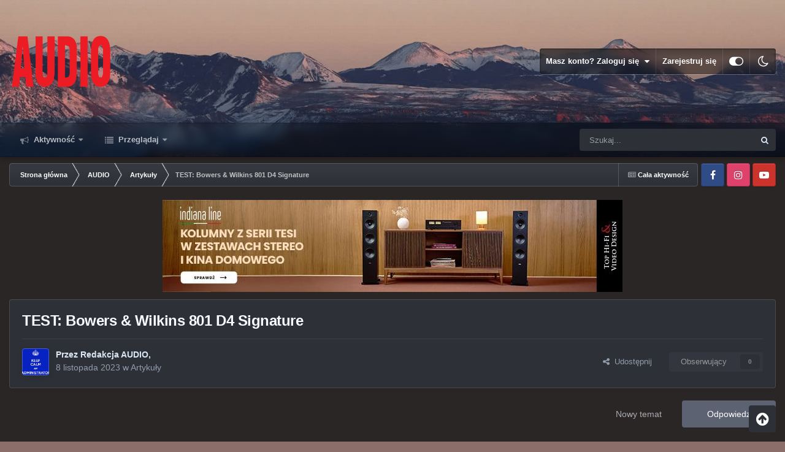

--- FILE ---
content_type: text/html; charset=utf-8
request_url: https://www.google.com/recaptcha/api2/anchor?ar=1&k=6LcD21QUAAAAAN_z5sDbW0bcoD3k79twMr8T9JPg&co=aHR0cHM6Ly9mb3J1bS5hdWRpby5jb20ucGw6NDQz&hl=pl&v=PoyoqOPhxBO7pBk68S4YbpHZ&theme=light&size=normal&anchor-ms=20000&execute-ms=30000&cb=s3jerc7e0pjz
body_size: 49418
content:
<!DOCTYPE HTML><html dir="ltr" lang="pl"><head><meta http-equiv="Content-Type" content="text/html; charset=UTF-8">
<meta http-equiv="X-UA-Compatible" content="IE=edge">
<title>reCAPTCHA</title>
<style type="text/css">
/* cyrillic-ext */
@font-face {
  font-family: 'Roboto';
  font-style: normal;
  font-weight: 400;
  font-stretch: 100%;
  src: url(//fonts.gstatic.com/s/roboto/v48/KFO7CnqEu92Fr1ME7kSn66aGLdTylUAMa3GUBHMdazTgWw.woff2) format('woff2');
  unicode-range: U+0460-052F, U+1C80-1C8A, U+20B4, U+2DE0-2DFF, U+A640-A69F, U+FE2E-FE2F;
}
/* cyrillic */
@font-face {
  font-family: 'Roboto';
  font-style: normal;
  font-weight: 400;
  font-stretch: 100%;
  src: url(//fonts.gstatic.com/s/roboto/v48/KFO7CnqEu92Fr1ME7kSn66aGLdTylUAMa3iUBHMdazTgWw.woff2) format('woff2');
  unicode-range: U+0301, U+0400-045F, U+0490-0491, U+04B0-04B1, U+2116;
}
/* greek-ext */
@font-face {
  font-family: 'Roboto';
  font-style: normal;
  font-weight: 400;
  font-stretch: 100%;
  src: url(//fonts.gstatic.com/s/roboto/v48/KFO7CnqEu92Fr1ME7kSn66aGLdTylUAMa3CUBHMdazTgWw.woff2) format('woff2');
  unicode-range: U+1F00-1FFF;
}
/* greek */
@font-face {
  font-family: 'Roboto';
  font-style: normal;
  font-weight: 400;
  font-stretch: 100%;
  src: url(//fonts.gstatic.com/s/roboto/v48/KFO7CnqEu92Fr1ME7kSn66aGLdTylUAMa3-UBHMdazTgWw.woff2) format('woff2');
  unicode-range: U+0370-0377, U+037A-037F, U+0384-038A, U+038C, U+038E-03A1, U+03A3-03FF;
}
/* math */
@font-face {
  font-family: 'Roboto';
  font-style: normal;
  font-weight: 400;
  font-stretch: 100%;
  src: url(//fonts.gstatic.com/s/roboto/v48/KFO7CnqEu92Fr1ME7kSn66aGLdTylUAMawCUBHMdazTgWw.woff2) format('woff2');
  unicode-range: U+0302-0303, U+0305, U+0307-0308, U+0310, U+0312, U+0315, U+031A, U+0326-0327, U+032C, U+032F-0330, U+0332-0333, U+0338, U+033A, U+0346, U+034D, U+0391-03A1, U+03A3-03A9, U+03B1-03C9, U+03D1, U+03D5-03D6, U+03F0-03F1, U+03F4-03F5, U+2016-2017, U+2034-2038, U+203C, U+2040, U+2043, U+2047, U+2050, U+2057, U+205F, U+2070-2071, U+2074-208E, U+2090-209C, U+20D0-20DC, U+20E1, U+20E5-20EF, U+2100-2112, U+2114-2115, U+2117-2121, U+2123-214F, U+2190, U+2192, U+2194-21AE, U+21B0-21E5, U+21F1-21F2, U+21F4-2211, U+2213-2214, U+2216-22FF, U+2308-230B, U+2310, U+2319, U+231C-2321, U+2336-237A, U+237C, U+2395, U+239B-23B7, U+23D0, U+23DC-23E1, U+2474-2475, U+25AF, U+25B3, U+25B7, U+25BD, U+25C1, U+25CA, U+25CC, U+25FB, U+266D-266F, U+27C0-27FF, U+2900-2AFF, U+2B0E-2B11, U+2B30-2B4C, U+2BFE, U+3030, U+FF5B, U+FF5D, U+1D400-1D7FF, U+1EE00-1EEFF;
}
/* symbols */
@font-face {
  font-family: 'Roboto';
  font-style: normal;
  font-weight: 400;
  font-stretch: 100%;
  src: url(//fonts.gstatic.com/s/roboto/v48/KFO7CnqEu92Fr1ME7kSn66aGLdTylUAMaxKUBHMdazTgWw.woff2) format('woff2');
  unicode-range: U+0001-000C, U+000E-001F, U+007F-009F, U+20DD-20E0, U+20E2-20E4, U+2150-218F, U+2190, U+2192, U+2194-2199, U+21AF, U+21E6-21F0, U+21F3, U+2218-2219, U+2299, U+22C4-22C6, U+2300-243F, U+2440-244A, U+2460-24FF, U+25A0-27BF, U+2800-28FF, U+2921-2922, U+2981, U+29BF, U+29EB, U+2B00-2BFF, U+4DC0-4DFF, U+FFF9-FFFB, U+10140-1018E, U+10190-1019C, U+101A0, U+101D0-101FD, U+102E0-102FB, U+10E60-10E7E, U+1D2C0-1D2D3, U+1D2E0-1D37F, U+1F000-1F0FF, U+1F100-1F1AD, U+1F1E6-1F1FF, U+1F30D-1F30F, U+1F315, U+1F31C, U+1F31E, U+1F320-1F32C, U+1F336, U+1F378, U+1F37D, U+1F382, U+1F393-1F39F, U+1F3A7-1F3A8, U+1F3AC-1F3AF, U+1F3C2, U+1F3C4-1F3C6, U+1F3CA-1F3CE, U+1F3D4-1F3E0, U+1F3ED, U+1F3F1-1F3F3, U+1F3F5-1F3F7, U+1F408, U+1F415, U+1F41F, U+1F426, U+1F43F, U+1F441-1F442, U+1F444, U+1F446-1F449, U+1F44C-1F44E, U+1F453, U+1F46A, U+1F47D, U+1F4A3, U+1F4B0, U+1F4B3, U+1F4B9, U+1F4BB, U+1F4BF, U+1F4C8-1F4CB, U+1F4D6, U+1F4DA, U+1F4DF, U+1F4E3-1F4E6, U+1F4EA-1F4ED, U+1F4F7, U+1F4F9-1F4FB, U+1F4FD-1F4FE, U+1F503, U+1F507-1F50B, U+1F50D, U+1F512-1F513, U+1F53E-1F54A, U+1F54F-1F5FA, U+1F610, U+1F650-1F67F, U+1F687, U+1F68D, U+1F691, U+1F694, U+1F698, U+1F6AD, U+1F6B2, U+1F6B9-1F6BA, U+1F6BC, U+1F6C6-1F6CF, U+1F6D3-1F6D7, U+1F6E0-1F6EA, U+1F6F0-1F6F3, U+1F6F7-1F6FC, U+1F700-1F7FF, U+1F800-1F80B, U+1F810-1F847, U+1F850-1F859, U+1F860-1F887, U+1F890-1F8AD, U+1F8B0-1F8BB, U+1F8C0-1F8C1, U+1F900-1F90B, U+1F93B, U+1F946, U+1F984, U+1F996, U+1F9E9, U+1FA00-1FA6F, U+1FA70-1FA7C, U+1FA80-1FA89, U+1FA8F-1FAC6, U+1FACE-1FADC, U+1FADF-1FAE9, U+1FAF0-1FAF8, U+1FB00-1FBFF;
}
/* vietnamese */
@font-face {
  font-family: 'Roboto';
  font-style: normal;
  font-weight: 400;
  font-stretch: 100%;
  src: url(//fonts.gstatic.com/s/roboto/v48/KFO7CnqEu92Fr1ME7kSn66aGLdTylUAMa3OUBHMdazTgWw.woff2) format('woff2');
  unicode-range: U+0102-0103, U+0110-0111, U+0128-0129, U+0168-0169, U+01A0-01A1, U+01AF-01B0, U+0300-0301, U+0303-0304, U+0308-0309, U+0323, U+0329, U+1EA0-1EF9, U+20AB;
}
/* latin-ext */
@font-face {
  font-family: 'Roboto';
  font-style: normal;
  font-weight: 400;
  font-stretch: 100%;
  src: url(//fonts.gstatic.com/s/roboto/v48/KFO7CnqEu92Fr1ME7kSn66aGLdTylUAMa3KUBHMdazTgWw.woff2) format('woff2');
  unicode-range: U+0100-02BA, U+02BD-02C5, U+02C7-02CC, U+02CE-02D7, U+02DD-02FF, U+0304, U+0308, U+0329, U+1D00-1DBF, U+1E00-1E9F, U+1EF2-1EFF, U+2020, U+20A0-20AB, U+20AD-20C0, U+2113, U+2C60-2C7F, U+A720-A7FF;
}
/* latin */
@font-face {
  font-family: 'Roboto';
  font-style: normal;
  font-weight: 400;
  font-stretch: 100%;
  src: url(//fonts.gstatic.com/s/roboto/v48/KFO7CnqEu92Fr1ME7kSn66aGLdTylUAMa3yUBHMdazQ.woff2) format('woff2');
  unicode-range: U+0000-00FF, U+0131, U+0152-0153, U+02BB-02BC, U+02C6, U+02DA, U+02DC, U+0304, U+0308, U+0329, U+2000-206F, U+20AC, U+2122, U+2191, U+2193, U+2212, U+2215, U+FEFF, U+FFFD;
}
/* cyrillic-ext */
@font-face {
  font-family: 'Roboto';
  font-style: normal;
  font-weight: 500;
  font-stretch: 100%;
  src: url(//fonts.gstatic.com/s/roboto/v48/KFO7CnqEu92Fr1ME7kSn66aGLdTylUAMa3GUBHMdazTgWw.woff2) format('woff2');
  unicode-range: U+0460-052F, U+1C80-1C8A, U+20B4, U+2DE0-2DFF, U+A640-A69F, U+FE2E-FE2F;
}
/* cyrillic */
@font-face {
  font-family: 'Roboto';
  font-style: normal;
  font-weight: 500;
  font-stretch: 100%;
  src: url(//fonts.gstatic.com/s/roboto/v48/KFO7CnqEu92Fr1ME7kSn66aGLdTylUAMa3iUBHMdazTgWw.woff2) format('woff2');
  unicode-range: U+0301, U+0400-045F, U+0490-0491, U+04B0-04B1, U+2116;
}
/* greek-ext */
@font-face {
  font-family: 'Roboto';
  font-style: normal;
  font-weight: 500;
  font-stretch: 100%;
  src: url(//fonts.gstatic.com/s/roboto/v48/KFO7CnqEu92Fr1ME7kSn66aGLdTylUAMa3CUBHMdazTgWw.woff2) format('woff2');
  unicode-range: U+1F00-1FFF;
}
/* greek */
@font-face {
  font-family: 'Roboto';
  font-style: normal;
  font-weight: 500;
  font-stretch: 100%;
  src: url(//fonts.gstatic.com/s/roboto/v48/KFO7CnqEu92Fr1ME7kSn66aGLdTylUAMa3-UBHMdazTgWw.woff2) format('woff2');
  unicode-range: U+0370-0377, U+037A-037F, U+0384-038A, U+038C, U+038E-03A1, U+03A3-03FF;
}
/* math */
@font-face {
  font-family: 'Roboto';
  font-style: normal;
  font-weight: 500;
  font-stretch: 100%;
  src: url(//fonts.gstatic.com/s/roboto/v48/KFO7CnqEu92Fr1ME7kSn66aGLdTylUAMawCUBHMdazTgWw.woff2) format('woff2');
  unicode-range: U+0302-0303, U+0305, U+0307-0308, U+0310, U+0312, U+0315, U+031A, U+0326-0327, U+032C, U+032F-0330, U+0332-0333, U+0338, U+033A, U+0346, U+034D, U+0391-03A1, U+03A3-03A9, U+03B1-03C9, U+03D1, U+03D5-03D6, U+03F0-03F1, U+03F4-03F5, U+2016-2017, U+2034-2038, U+203C, U+2040, U+2043, U+2047, U+2050, U+2057, U+205F, U+2070-2071, U+2074-208E, U+2090-209C, U+20D0-20DC, U+20E1, U+20E5-20EF, U+2100-2112, U+2114-2115, U+2117-2121, U+2123-214F, U+2190, U+2192, U+2194-21AE, U+21B0-21E5, U+21F1-21F2, U+21F4-2211, U+2213-2214, U+2216-22FF, U+2308-230B, U+2310, U+2319, U+231C-2321, U+2336-237A, U+237C, U+2395, U+239B-23B7, U+23D0, U+23DC-23E1, U+2474-2475, U+25AF, U+25B3, U+25B7, U+25BD, U+25C1, U+25CA, U+25CC, U+25FB, U+266D-266F, U+27C0-27FF, U+2900-2AFF, U+2B0E-2B11, U+2B30-2B4C, U+2BFE, U+3030, U+FF5B, U+FF5D, U+1D400-1D7FF, U+1EE00-1EEFF;
}
/* symbols */
@font-face {
  font-family: 'Roboto';
  font-style: normal;
  font-weight: 500;
  font-stretch: 100%;
  src: url(//fonts.gstatic.com/s/roboto/v48/KFO7CnqEu92Fr1ME7kSn66aGLdTylUAMaxKUBHMdazTgWw.woff2) format('woff2');
  unicode-range: U+0001-000C, U+000E-001F, U+007F-009F, U+20DD-20E0, U+20E2-20E4, U+2150-218F, U+2190, U+2192, U+2194-2199, U+21AF, U+21E6-21F0, U+21F3, U+2218-2219, U+2299, U+22C4-22C6, U+2300-243F, U+2440-244A, U+2460-24FF, U+25A0-27BF, U+2800-28FF, U+2921-2922, U+2981, U+29BF, U+29EB, U+2B00-2BFF, U+4DC0-4DFF, U+FFF9-FFFB, U+10140-1018E, U+10190-1019C, U+101A0, U+101D0-101FD, U+102E0-102FB, U+10E60-10E7E, U+1D2C0-1D2D3, U+1D2E0-1D37F, U+1F000-1F0FF, U+1F100-1F1AD, U+1F1E6-1F1FF, U+1F30D-1F30F, U+1F315, U+1F31C, U+1F31E, U+1F320-1F32C, U+1F336, U+1F378, U+1F37D, U+1F382, U+1F393-1F39F, U+1F3A7-1F3A8, U+1F3AC-1F3AF, U+1F3C2, U+1F3C4-1F3C6, U+1F3CA-1F3CE, U+1F3D4-1F3E0, U+1F3ED, U+1F3F1-1F3F3, U+1F3F5-1F3F7, U+1F408, U+1F415, U+1F41F, U+1F426, U+1F43F, U+1F441-1F442, U+1F444, U+1F446-1F449, U+1F44C-1F44E, U+1F453, U+1F46A, U+1F47D, U+1F4A3, U+1F4B0, U+1F4B3, U+1F4B9, U+1F4BB, U+1F4BF, U+1F4C8-1F4CB, U+1F4D6, U+1F4DA, U+1F4DF, U+1F4E3-1F4E6, U+1F4EA-1F4ED, U+1F4F7, U+1F4F9-1F4FB, U+1F4FD-1F4FE, U+1F503, U+1F507-1F50B, U+1F50D, U+1F512-1F513, U+1F53E-1F54A, U+1F54F-1F5FA, U+1F610, U+1F650-1F67F, U+1F687, U+1F68D, U+1F691, U+1F694, U+1F698, U+1F6AD, U+1F6B2, U+1F6B9-1F6BA, U+1F6BC, U+1F6C6-1F6CF, U+1F6D3-1F6D7, U+1F6E0-1F6EA, U+1F6F0-1F6F3, U+1F6F7-1F6FC, U+1F700-1F7FF, U+1F800-1F80B, U+1F810-1F847, U+1F850-1F859, U+1F860-1F887, U+1F890-1F8AD, U+1F8B0-1F8BB, U+1F8C0-1F8C1, U+1F900-1F90B, U+1F93B, U+1F946, U+1F984, U+1F996, U+1F9E9, U+1FA00-1FA6F, U+1FA70-1FA7C, U+1FA80-1FA89, U+1FA8F-1FAC6, U+1FACE-1FADC, U+1FADF-1FAE9, U+1FAF0-1FAF8, U+1FB00-1FBFF;
}
/* vietnamese */
@font-face {
  font-family: 'Roboto';
  font-style: normal;
  font-weight: 500;
  font-stretch: 100%;
  src: url(//fonts.gstatic.com/s/roboto/v48/KFO7CnqEu92Fr1ME7kSn66aGLdTylUAMa3OUBHMdazTgWw.woff2) format('woff2');
  unicode-range: U+0102-0103, U+0110-0111, U+0128-0129, U+0168-0169, U+01A0-01A1, U+01AF-01B0, U+0300-0301, U+0303-0304, U+0308-0309, U+0323, U+0329, U+1EA0-1EF9, U+20AB;
}
/* latin-ext */
@font-face {
  font-family: 'Roboto';
  font-style: normal;
  font-weight: 500;
  font-stretch: 100%;
  src: url(//fonts.gstatic.com/s/roboto/v48/KFO7CnqEu92Fr1ME7kSn66aGLdTylUAMa3KUBHMdazTgWw.woff2) format('woff2');
  unicode-range: U+0100-02BA, U+02BD-02C5, U+02C7-02CC, U+02CE-02D7, U+02DD-02FF, U+0304, U+0308, U+0329, U+1D00-1DBF, U+1E00-1E9F, U+1EF2-1EFF, U+2020, U+20A0-20AB, U+20AD-20C0, U+2113, U+2C60-2C7F, U+A720-A7FF;
}
/* latin */
@font-face {
  font-family: 'Roboto';
  font-style: normal;
  font-weight: 500;
  font-stretch: 100%;
  src: url(//fonts.gstatic.com/s/roboto/v48/KFO7CnqEu92Fr1ME7kSn66aGLdTylUAMa3yUBHMdazQ.woff2) format('woff2');
  unicode-range: U+0000-00FF, U+0131, U+0152-0153, U+02BB-02BC, U+02C6, U+02DA, U+02DC, U+0304, U+0308, U+0329, U+2000-206F, U+20AC, U+2122, U+2191, U+2193, U+2212, U+2215, U+FEFF, U+FFFD;
}
/* cyrillic-ext */
@font-face {
  font-family: 'Roboto';
  font-style: normal;
  font-weight: 900;
  font-stretch: 100%;
  src: url(//fonts.gstatic.com/s/roboto/v48/KFO7CnqEu92Fr1ME7kSn66aGLdTylUAMa3GUBHMdazTgWw.woff2) format('woff2');
  unicode-range: U+0460-052F, U+1C80-1C8A, U+20B4, U+2DE0-2DFF, U+A640-A69F, U+FE2E-FE2F;
}
/* cyrillic */
@font-face {
  font-family: 'Roboto';
  font-style: normal;
  font-weight: 900;
  font-stretch: 100%;
  src: url(//fonts.gstatic.com/s/roboto/v48/KFO7CnqEu92Fr1ME7kSn66aGLdTylUAMa3iUBHMdazTgWw.woff2) format('woff2');
  unicode-range: U+0301, U+0400-045F, U+0490-0491, U+04B0-04B1, U+2116;
}
/* greek-ext */
@font-face {
  font-family: 'Roboto';
  font-style: normal;
  font-weight: 900;
  font-stretch: 100%;
  src: url(//fonts.gstatic.com/s/roboto/v48/KFO7CnqEu92Fr1ME7kSn66aGLdTylUAMa3CUBHMdazTgWw.woff2) format('woff2');
  unicode-range: U+1F00-1FFF;
}
/* greek */
@font-face {
  font-family: 'Roboto';
  font-style: normal;
  font-weight: 900;
  font-stretch: 100%;
  src: url(//fonts.gstatic.com/s/roboto/v48/KFO7CnqEu92Fr1ME7kSn66aGLdTylUAMa3-UBHMdazTgWw.woff2) format('woff2');
  unicode-range: U+0370-0377, U+037A-037F, U+0384-038A, U+038C, U+038E-03A1, U+03A3-03FF;
}
/* math */
@font-face {
  font-family: 'Roboto';
  font-style: normal;
  font-weight: 900;
  font-stretch: 100%;
  src: url(//fonts.gstatic.com/s/roboto/v48/KFO7CnqEu92Fr1ME7kSn66aGLdTylUAMawCUBHMdazTgWw.woff2) format('woff2');
  unicode-range: U+0302-0303, U+0305, U+0307-0308, U+0310, U+0312, U+0315, U+031A, U+0326-0327, U+032C, U+032F-0330, U+0332-0333, U+0338, U+033A, U+0346, U+034D, U+0391-03A1, U+03A3-03A9, U+03B1-03C9, U+03D1, U+03D5-03D6, U+03F0-03F1, U+03F4-03F5, U+2016-2017, U+2034-2038, U+203C, U+2040, U+2043, U+2047, U+2050, U+2057, U+205F, U+2070-2071, U+2074-208E, U+2090-209C, U+20D0-20DC, U+20E1, U+20E5-20EF, U+2100-2112, U+2114-2115, U+2117-2121, U+2123-214F, U+2190, U+2192, U+2194-21AE, U+21B0-21E5, U+21F1-21F2, U+21F4-2211, U+2213-2214, U+2216-22FF, U+2308-230B, U+2310, U+2319, U+231C-2321, U+2336-237A, U+237C, U+2395, U+239B-23B7, U+23D0, U+23DC-23E1, U+2474-2475, U+25AF, U+25B3, U+25B7, U+25BD, U+25C1, U+25CA, U+25CC, U+25FB, U+266D-266F, U+27C0-27FF, U+2900-2AFF, U+2B0E-2B11, U+2B30-2B4C, U+2BFE, U+3030, U+FF5B, U+FF5D, U+1D400-1D7FF, U+1EE00-1EEFF;
}
/* symbols */
@font-face {
  font-family: 'Roboto';
  font-style: normal;
  font-weight: 900;
  font-stretch: 100%;
  src: url(//fonts.gstatic.com/s/roboto/v48/KFO7CnqEu92Fr1ME7kSn66aGLdTylUAMaxKUBHMdazTgWw.woff2) format('woff2');
  unicode-range: U+0001-000C, U+000E-001F, U+007F-009F, U+20DD-20E0, U+20E2-20E4, U+2150-218F, U+2190, U+2192, U+2194-2199, U+21AF, U+21E6-21F0, U+21F3, U+2218-2219, U+2299, U+22C4-22C6, U+2300-243F, U+2440-244A, U+2460-24FF, U+25A0-27BF, U+2800-28FF, U+2921-2922, U+2981, U+29BF, U+29EB, U+2B00-2BFF, U+4DC0-4DFF, U+FFF9-FFFB, U+10140-1018E, U+10190-1019C, U+101A0, U+101D0-101FD, U+102E0-102FB, U+10E60-10E7E, U+1D2C0-1D2D3, U+1D2E0-1D37F, U+1F000-1F0FF, U+1F100-1F1AD, U+1F1E6-1F1FF, U+1F30D-1F30F, U+1F315, U+1F31C, U+1F31E, U+1F320-1F32C, U+1F336, U+1F378, U+1F37D, U+1F382, U+1F393-1F39F, U+1F3A7-1F3A8, U+1F3AC-1F3AF, U+1F3C2, U+1F3C4-1F3C6, U+1F3CA-1F3CE, U+1F3D4-1F3E0, U+1F3ED, U+1F3F1-1F3F3, U+1F3F5-1F3F7, U+1F408, U+1F415, U+1F41F, U+1F426, U+1F43F, U+1F441-1F442, U+1F444, U+1F446-1F449, U+1F44C-1F44E, U+1F453, U+1F46A, U+1F47D, U+1F4A3, U+1F4B0, U+1F4B3, U+1F4B9, U+1F4BB, U+1F4BF, U+1F4C8-1F4CB, U+1F4D6, U+1F4DA, U+1F4DF, U+1F4E3-1F4E6, U+1F4EA-1F4ED, U+1F4F7, U+1F4F9-1F4FB, U+1F4FD-1F4FE, U+1F503, U+1F507-1F50B, U+1F50D, U+1F512-1F513, U+1F53E-1F54A, U+1F54F-1F5FA, U+1F610, U+1F650-1F67F, U+1F687, U+1F68D, U+1F691, U+1F694, U+1F698, U+1F6AD, U+1F6B2, U+1F6B9-1F6BA, U+1F6BC, U+1F6C6-1F6CF, U+1F6D3-1F6D7, U+1F6E0-1F6EA, U+1F6F0-1F6F3, U+1F6F7-1F6FC, U+1F700-1F7FF, U+1F800-1F80B, U+1F810-1F847, U+1F850-1F859, U+1F860-1F887, U+1F890-1F8AD, U+1F8B0-1F8BB, U+1F8C0-1F8C1, U+1F900-1F90B, U+1F93B, U+1F946, U+1F984, U+1F996, U+1F9E9, U+1FA00-1FA6F, U+1FA70-1FA7C, U+1FA80-1FA89, U+1FA8F-1FAC6, U+1FACE-1FADC, U+1FADF-1FAE9, U+1FAF0-1FAF8, U+1FB00-1FBFF;
}
/* vietnamese */
@font-face {
  font-family: 'Roboto';
  font-style: normal;
  font-weight: 900;
  font-stretch: 100%;
  src: url(//fonts.gstatic.com/s/roboto/v48/KFO7CnqEu92Fr1ME7kSn66aGLdTylUAMa3OUBHMdazTgWw.woff2) format('woff2');
  unicode-range: U+0102-0103, U+0110-0111, U+0128-0129, U+0168-0169, U+01A0-01A1, U+01AF-01B0, U+0300-0301, U+0303-0304, U+0308-0309, U+0323, U+0329, U+1EA0-1EF9, U+20AB;
}
/* latin-ext */
@font-face {
  font-family: 'Roboto';
  font-style: normal;
  font-weight: 900;
  font-stretch: 100%;
  src: url(//fonts.gstatic.com/s/roboto/v48/KFO7CnqEu92Fr1ME7kSn66aGLdTylUAMa3KUBHMdazTgWw.woff2) format('woff2');
  unicode-range: U+0100-02BA, U+02BD-02C5, U+02C7-02CC, U+02CE-02D7, U+02DD-02FF, U+0304, U+0308, U+0329, U+1D00-1DBF, U+1E00-1E9F, U+1EF2-1EFF, U+2020, U+20A0-20AB, U+20AD-20C0, U+2113, U+2C60-2C7F, U+A720-A7FF;
}
/* latin */
@font-face {
  font-family: 'Roboto';
  font-style: normal;
  font-weight: 900;
  font-stretch: 100%;
  src: url(//fonts.gstatic.com/s/roboto/v48/KFO7CnqEu92Fr1ME7kSn66aGLdTylUAMa3yUBHMdazQ.woff2) format('woff2');
  unicode-range: U+0000-00FF, U+0131, U+0152-0153, U+02BB-02BC, U+02C6, U+02DA, U+02DC, U+0304, U+0308, U+0329, U+2000-206F, U+20AC, U+2122, U+2191, U+2193, U+2212, U+2215, U+FEFF, U+FFFD;
}

</style>
<link rel="stylesheet" type="text/css" href="https://www.gstatic.com/recaptcha/releases/PoyoqOPhxBO7pBk68S4YbpHZ/styles__ltr.css">
<script nonce="uJgg0lEbGJtqdDllJqvh4g" type="text/javascript">window['__recaptcha_api'] = 'https://www.google.com/recaptcha/api2/';</script>
<script type="text/javascript" src="https://www.gstatic.com/recaptcha/releases/PoyoqOPhxBO7pBk68S4YbpHZ/recaptcha__pl.js" nonce="uJgg0lEbGJtqdDllJqvh4g">
      
    </script></head>
<body><div id="rc-anchor-alert" class="rc-anchor-alert"></div>
<input type="hidden" id="recaptcha-token" value="[base64]">
<script type="text/javascript" nonce="uJgg0lEbGJtqdDllJqvh4g">
      recaptcha.anchor.Main.init("[\x22ainput\x22,[\x22bgdata\x22,\x22\x22,\[base64]/[base64]/[base64]/[base64]/[base64]/[base64]/[base64]/[base64]/[base64]/[base64]\\u003d\x22,\[base64]\\u003d\x22,\x22esK1wqx6w5PCsX/CpMKQf8KGY8O/wpofJcOaw65DwpbDjsO+bWMEYcK+w5ladMK9eEbDncOjwrhYWcOHw4nCih7CtgkBwpE0wqdHdcKYfMKpOxXDlXhyacKswqfDkcKBw6PDtcKUw4fDjwvClnjCjsKdwp/CgcKPw77CnzbDlcKRP8KfZnbDrcOqwqPDlMOHw6/Cj8OUwpkXY8Khwo1nQzk4wrQhwqgTFcKqwobDjV/Dn8Kdw6LCj8OaME9WwoMnwr/CrMKjwocjCcKwIU7DscO3woPCqsOfwoLCrQnDgwjCsMO0w5LDpMOowq8awqVmBMOPwpcqwrZMS8OWwoQOUMKqw79ZZMKSwpF+w6hmw4/CjArDhwTCo2XCu8OLKcKUw69WwqzDvcOLI8OcCgQjFcK5ZzppfcOeAsKORsO+I8OCwpPDiX/[base64]/DiDPDoT1lwrrDjA42ZMO5ekbCqBbDmcKew7gRFy9yw6cLP8OvXsKJHUQnMwPCvljCjsKeJsOOEsONel7Ck8KsQ8OzQFrCtSTCl8KOCcO8w6vDtBkrTgERwrLDm8K+w6jDh8KVw4LCv8KZaz9Uw4vDvmTDrcOFwoQ1a1DDvsOTbg5ZwqzDnMKVw4w+w5/[base64]/w4k/w5zDksK5W8OqwqcSVcKowpoRw63CqsORw5NcDMK5AcOjd8Opw6ZBw7pTw6tFw6TCgRELw6fChMKpw69VGsKSMC/CmMKSTy/CtmDDjcOtwqXDljUhw4/CpcOFQsOUSsOEwoIPf2N3w5XDjMOrwpYtVBDDp8KlwqjCtlkZw7/Dr8OQeHHDksOyIQzCm8OvKTbCl181wqnCsjjDrEN6w6dJQsKjB213wqvCtMKTw4HCrMKPwrHDpVBnGcK5w7vCq8K3JExVw7bDkT5rw4HDshJlw7HDp8OwUU/DgmnCpcK5An5bw5TCrcOdw5MFwqzCtsKEwo5Lw7LCvcK3CQtcRzp8EMKgw53CsG0Zw7sPDVHDj8OQP8OVHsOVdCtMwrHDtjNQwoLCv2nDisO4w5tuWsOrwolRXsKVbMK8w6oPw67DosKyAAzCisKxw7XDusO0wo7Ck8K8DiMRw7YIR3bDrMOrwrbCgMK1wozCssOAwr/CrRvClW1jworDlsKaAQUFegzDnj4qw4XCg8KHwqTCsEjCi8KDw7hZwp/[base64]/DuAlMw4oDw5PClcKlwqw0acOsw57CpzHDghvDvMOtw7owbsKZwqtUw7DDkMKCw47ClFHCp2EcO8OSw4dgWsKlBMKfFjVsTURDw5PDjMKAHhQwTcOAw7sUw4wtwpIQNDAWQncwUsKsQMO/w6zDicK+wpLCt33DhsOZA8O4IMK8EcKlw7rDpcKIw6DCkTrCkCwLCkxiflfDlMOLb8O+K8KRDsOkwpR4CjhGTjLCg1zCo1xpw5/ChGI7J8K/wq/[base64]/[base64]/Dn8OLwrzCl17DoMKzUx59wpvDq2lzOsO8wqxQwqvClsOWw5tOw6JDwrjDvmtjYhHCl8OEPSRhw4vCn8KdFzF/wrbCn0jCgCwRGijCnUoyASzCq0XClhljRGXCvcOjw7LChyLCp3YVJMOyw51+IcOawokKw7PDgcOHKi17wqPDqW/CoBXDrETDlR80Y8O4GsOrwokIw6jDgix2worDqsKow6nCsG/[base64]/[base64]/DhcK8wqAKFlwDWcKmwpjDj8KqAcKWF8KJwo1jL8O/wpzCq8KxJkMqw63Dqj5lSz9Gw6LCp8OzGsOLXTfDkQhuwqxzZUbCj8OXwoxSRRIeOcOswrdOS8KlPMObwr03w4sBRg/CgVUEwonCqsK2FFYhw7gZwrAwUMKnw7LClXTClcOTecO/w5vCsxh3JSDDjcOvwoTCuGHDiDQBw5lXM2jCqsOaw4E4WMOYFMKVOHh2w4vDm3oTw4NeYH/[base64]/[base64]/CjcKaw74cw5bDscKxwqPCmFzCgcOrwrjDs8Opw5Y9ICXCgWnDiysANmLDrFEIw5V4w6XCn2HDhkTCl8Otwr7CgxQ0wozCm8Kbwr0EbsOowphlKFTDvkU7QcKWw5UMw7/CsMObwoXDpMOyPzPDhMK9w77Cqx/[base64]/CgsKVBlPCqcKgKsOiw6MTKG3CnFIebWLDtMKqRcOdwp8mwopJIip4w7TCssK8HsKfwqJ0wovCpMKWecOMewYkwo8ITsKJw7PCjxjCl8K/dsOEfyfDm2lLd8O5wpkjwqDChcOcBwlJKyYYwrJgwqx3GsKow4IYwqvDjUFew5jCj1Jkwq3DmjdaV8OPw5PDucKAw6vDsgFpJUHDmsOfFCkKT8KlfXnCnnnCmcK/f3LCvHMUCVvCpGbCnMKfw6PDlcObJjXCmD4Pw5PDnmEFwoTChsKJwpR6wrzDhid5STTDkcKlwrVfO8KcwrXCm3PCusOvdiDDsml/[base64]/ClS94w73CusOtwpNPOMKMClXDs8OTN8O8fzLCqQfDocOOfXszBzjDhsO5Qk/CmMKHwovDrFHDoDnDjcOAwpNyDWIHEMKULEt6w4d7w6UpT8OPw49gWVDDpcOyw6nDjcKdf8OmwqdOfz/CjhXCt8K7S8K2w5LDosK6wpvCmsOIwrLCvU50wohGVkvClzN8UUPDtGPClMKIw4rDq20jwpBaw5gAw5w9FMKWbcO3JgvDsMKaw5VdCDhnRMONHj4vR8KTwoVPWsOJJ8OeR8K/dwDDm2dzN8OLw6dswqvDr8KZwo3DsMKmVCICwpJiMcOHwrfDk8K1IcOALsK0w7xDw6FjwpzDtnXCqcKuV0obbmTDp23Cg3UrZ2VYW3jDjh/DnFLDj8O7ZQgfeMKmwqnDpUrDrx/DvcKJwqPCvMOcwppSw59rCn/DulzCkWDDvg/[base64]/w4Qdw7jDv8K1GS/CqMO0RcOmRB1BVsO4AHTCrAUYw47DoCrCikrCtiHDqmbDvlMgwqTDohPDp8OyOz4ydsKbwoVDw7ciw4bCkDQ1w61EAsKhWT7CgcKeM8O7HGPCqG/DkwgGRzQOAMOnL8OEw4wWw71eG8OAwpfDiGgHAVbDv8OlwrJaLMKSJFrDr8Obwr7CqMKRwpdtw5BhY19jBh3CvA/CvWrDkknCoMKXTsOFa8OTDmrDocONXifDhH1Aal3Cr8OLaMKrwp1SKA4pUMOHMMKswowqCcKUw5XDsVk0RgDCtjpOwqkWwo/[base64]/Ch0gHdTUVw6RJVnbCi8O7Nz7CgUtvw5QoIQNSw77DgcKIwp3CicOEw7F2w47CpgZEwrnDlsO4w7fDicOiRhQHLMOvXwTCrsKQZsOwIyfCgg4zw6DCu8OWw63DicKPw5Q6d8OCLh3DhcO0w6wJw7fCqjbDjsOCHsOID8O/AMKEeV4Iw5RLBMOaDWjDlcOGISPCsWzDnBU/XcKAwqgNwp9LwoZXw4tAwpJtw4ZuIVw5w55ew61OXVHDt8KAUcKPecKdGsKATsOCemXDuCoPw7dzfS/CscOtKXEkfsKvHRDCu8OVTcOiwoXDo8KpZAfDk8KtIhLCh8KHw4DCtMOvwo4WbsKCw6wYGwfCnXXCkhrDucOLUcKiKsKZfERBwpTDlhBrwrTCqy1KbsOHw4huA3Yxwp/[base64]/CvcK6w74fZlLDpQjDvMOFZHDDjQZ1XsKTH2nDh8KFaMOfGsOGwqdBO8O1w7LCpsOVwrrDrgNpFSLDtisZw6ptw7ALbsKmwqbDrcKGw4ghwo7ClTYFw7zCr8KOwpjDkmwnwqRcwrlTP8KDw6vCtyHChX/ChcOEecKyw7zDrcKHIsK7wqvDhcOYwpsnw5ltck/CtcKlPyZ8wqTDiMOPw4PDjMKWwoVLwoXCm8OCwponw77CqsOjwpvDo8O3fD0EUG/Dp8KHGMKeWAjDq0EXF0LCkSlDw7HClDXCr8OmwpJ8wqYxPGx9f8Kpw7YFBx96wrLCoRQhw6PDq8OvWAN5wo8/w57DmMOXB8Osw7TDj0wJw5/DrcOPDGzCqcKAw6jCvGgGJFhtwoRwAMKhXy/Coz3Dj8KhKsOYDMOswrnDu1bCmMOQUcKjw4jDscKbLsOFwrJ3w5LDrlZUTMKcw7ZoejXCo3/DucKMwrLCvsOow7p0wqHCoVc9GcOIw7YMw7hCw7d2w5fDu8KZLsKvwoDDqMKgZ2MbTwjDkxFWL8KiwowVM0U6eALDiADDsMK3w54dN8KTw5YhfcKgw7rDlcKAY8KGwp1GwqRywr7CjnXCqjjCjMOHB8KlKMO2wqrDnEgaQVIlw4/CoMOVXMKXwo4xN8OzVXTCmsKyw6nCjRjCt8KCwp3Co8KJNMOuejZ3XMKIFw0ewpMWw7vDnxdfwqwWw7YBbjTDvcKIw5RuDsOewpLCnHx0W8Ogw4bDuFXCs2kXw60LwrQ6LMOSDnoZw5DCtsOBF0EKw7Atw77DsS5/w6zCoShCcwvCrQEQfcKSw6vDml1FKcOZc2sSF8OpbSgNw4bCrcKeDSPDjcOXwozDlC4xwr7DucOJw6ROwq/DnMOFAsKMTQFOw4/CvgvDrQA/[base64]/[base64]/ZsKiwr1aw4xuwoMIVsKCwo9Iw6l0wogRwqHDgcKQK8OZciZEw6HClcKnN8OvJxDCpcOEw4XDjcKxwrYKUsKaw5DChhvDg8Ozw7/DqcO3EMOcwqrDr8OVOsKuw6jDv8K5bcOXwq9dEsKuw4jCgMOrf8O5BMO1BXDCs3oKwo9rw67Cq8KeJMKOw6vDlGBDwqHCjMK4wpJROjrChcOML8K1wqnCvn/CthU7w4sKwrhdw4p5LkbCkWcaw4XCtsKldsOBKETCmMOzwrwRw5PCvBoBwrklNyrCtGLDgRVCwp5bwpBVw4dFQEzClMKyw4M6Ux5Ee1I4RmJrTsOkIQBIw7NVw7DDo8ORw4N/[base64]/fwLDnBLCmcKAXX/Cg2bDqgQzQMOLS10hYHjDlcOVw502wpw1W8OWw5DCnXrCgMO0w64XwovCimHDgE41QxLCqG1JcMO8a8OlI8OUasK3C8O/RznDmMKIOMKrwoLDjsKbfcOxw5htCHjCgVrDpx3CuMOCw5hsN3bCtDfCp3xYwo55w6xEw7V5RmUBwqtvJcOww6Zdwq1CAFHCiMKcw7LDhMO8woIxZR7Duis2HMOeW8O0w5stwo3CoMOALMOYw7PDqjzDkRvCoFTCnGLDt8KAICTDnhhLY3/ChMOPwoLDu8KdwoPCmsOcwpjDvAFCbGYQw5bDghs1FHwYAgZqfsOVw7HCuBNRw6jDsnczw4MGWcKTB8OWw7HCtcOkezHDocKnLGUZwpXDtMO/XzpEw4J0aMO/w4nDnMOpwqUbw7djw43Cs8KJGMOgKWVFb8OmwptUwozCmcK/EcO5woPDtxvDo8K5YMO/fMKQw4cswofDgw8nw7/[base64]/[base64]/DjCdlCMOQE8KzGcKjwrDDj8O9OcKUAMKGw6TCgAPDnXHCuhPCssKXw6fCi8KYOX3DnlplN8OlwrXCnWd5YBp2RzpEWcOWwqF/CyIuKkA/w58dw7Qjwoh0DcKGwrgtSsOqwpw/[base64]/ChijDiXghwr7DtFFuwoFywpnCkmnDvhB5FmbCssKtX07DtF87w6/DoyPCmcOxWMKQMyRdwq3DuUjCphJVwrXChsKIdcONF8KQw5XDi8O5UHdvDlzCgcOrERvDtcK/J8OZZcOPQH7Du1orw5HDhTnCpgfDjyIRw7rDhcK4wo/Cm1lGeMKBw7oPEl8xwr9hw4oSLcOQw6M3wqEAAmFfwqsafcKSw7XCgcO/wrcDO8KLw6rDjMOFw6gOESLCtMKISMKVdBXDqgk9woTDlhfChg54wrLChcKeMcOSNwHCn8OwwrtHD8KWw4rDjzcMwpE2BcOZUsOHw7bDocOiFcKlw41GUcOzZ8OiH2IvwpHCpxDCsSPDvAbDmE3DqSI+WzEmAUtTwrvCv8OLwqt/CcKNcMKKw6jDrHXCv8KRwrQgHsKjTWh8w4YBw6cGMsO0ei0nw4gaFMKra8OUUgLCp2N/UMOPHGjDqWgeJ8O1T8OdwpBUS8OfU8O/M8O2w4MxdzMTambDs2HCpg7CnFtDNlvDlsKMwrbDjMOWJkrCqTDClcOuw4TDqjLCgMOaw59lSDfClk43OV3CtsOXTWppw7rCpMKLenRDdsKFdWnDncKoQkDDtcK7w7QlLXp8KcOpIcKZTRJ5OV/DvmfCugoVw5/CnsKhwrYbU1/CvAtvMsOLwpnCuhDDvCXCt8KtKMOxwpE9HcKBAV5twrpvLMONBQ1EwojCok8OWjtrw6nDq1wTwoU7w78tIFwOcsK6w7hgwp09eMKFw6MyB8K7OcK7NyTDr8OqSg9Aw4XCssOnci8RNTjDr8KpwqlAJT1mw7FLwo/[base64]/CsC0Kw598b8OgOj7Cs1jDhnEUbQrCmsOOw6TDtBwjYm0yBsKHwqcFwo4Zw47Dnmo3PwbCjB7DlMKXSzXCt8Oiwrgkw51WwqMYwrxvUcKzUWpmUsOswpzCsGs/w6rDr8OswqZxc8KQe8Oaw4UNwqXChQXCh8K1w7HCqsO2wqpWw5/DgsKEaShww5DCsMKcw5MqWsOSU3kSw4Q9MmXDjsOIw4hrXcO9cihfw6PCuGBhcHZwLcO7woHDgllow5gpJMKTI8Oewp3Dnx7CqSDCgcO6dcOqUSzCgMK0wrXClxcqwpcDw6NBdcKgwqEVCRzDpkR/CCVJE8K2w6DCu3pPWkFMwqzCu8K4TcOSwqXDjXvCk2jCocOWw4gmTDZ/[base64]/[base64]/CqsONw7zCn8KvwrVtGsKTwrtqOzdHwrtdw4FLwpzDt3AXwoTCv0sQA8OXwq/Ct8OdTUrCj8OwAMO3AsKpMg4OVEHClMKAWcK+wox8w5/CtAhTw7kNw5/DgMK8ZXoVbAsOw6DDuyvChj7CgxHDpcKHP8OkwrLCsx/DjMOAG0/Diz0tw6opR8KKwovDs8O/O8OWw7jCrsKVEVvCuzrCoynCtCjCszkiwoMyR8OnVsKXw40hfMKHwrTCpMKuw4UxJHrDg8O0LmR8L8OWRcOiYC/[base64]/wo7DnsOuFDh4QAjCug09wpMZwpV7HsOJw43DtMONw64Iw6QlZhgHDWTCoMK3ZzDCmcO+ecKybDDDhcK/w6nDv8OIG8Oiwp4IbVYPwrfDiMOTWWvCjcORw7bCrcO8wrI6MMKSZmo3DxxoEMOqacKIZcO2CT/Ctz/Du8OiwqdoRzzCjcOvwo/DvHxxU8OBwrV6w7dQw5c9wqbCuUMkezvDqGrDpcOoe8OcwrYuwpLDocO1wpzDisOlD2FycnLDjV4ewpPDvzcpJ8OgR8KCw6vDl8OPwojDl8KHwpluUMOHwofCl8Kxd8K+w4QDVsK9w5/CqMOOWcOLNRPCmz/[base64]/CkcK7worDmEXCoTfCnsOUwq1cw74yw4YRwrsewrHDsh4XBMOtQsO3w4LCkQVowrVSw44tDMOkw6nCozbCuMOAAcO1IcORwoDDsFDCszh4wrPDh8OWw509w7p0wrPCtMOAMR/DgUpLRUnCtD7CsQ/CuxMWIATDqsOAGxFkwqjCrFzDqMO7M8KsDktFZsONZ8K5w5bColvDksKYUsOfw4fCosOewoxDeVPCqsKZw5IVw63DhsOaVcKvN8KIwo/Ds8OVwosQRsOUfcKRX8O3w785wptvGXZ3cUrCgcKdGhzDhcO+w5w+w7fDqsO/FGnCuUQuw6TDswNhKmw9ccKVXMKoHl5ewr3CsCRCw7TChXFXJsKOMBjDgMO7w5YXwrpKwosFw7PCg8OXwq/CuRPCrV5iwqwrbsOGEHLDucOEbMOnAS/CnwEyw7TDjD/[base64]/a2nDoRzDgsO1w4fDgmk3SMKywpRnw4HDnj7Di8KAwqYawqhvdGfCvAwBVTHDpsO8TMK+NMKWwrTDjhIofMOMwo4iw7jDoVE4Y8O9wqM9wpLDrsOmw4RBw5cEBlFEw64Bbz/[base64]/woddw4JbwrjDnEdHw65fWigSwrEhCsO/w6fDsQMrw44UHcO3woXCrsOswovCh0Z9a1oLMC3Ch8KzZx/[base64]/CuGxIDxViw4kOJMOAP1kAJcKXdcOuGjYYwr7DmcK7wrteGkfCsT/CpXjDp39QMDTDsG3CksOkf8OGwoFtFxQdw60SAATCtjhVeSkuHD9kXR4LwrdSw5NLw5QdWMK7O8OyeW/Drg9yGTbCq8O6wq3DuMOSwq9YV8OzB2zDr2TDnmxCwp5adcKqUwVAw50qwr/DiMOWwqhUKk8Zw7sUQWHCl8KWfDI1SHd7RGp8FCh/wocpwrvCsFZuw71Xw6FHwqYmw6FMw4gYwqxpw5XCtVvDhhIXw5DCmR5lEkMRRGVgwoBnEhQLeznCqsOvw43Dt37DpkLDhhHCiVk8VGdpfsKXwp/CsQcfQcOew7MGwqvCu8OQwqtLwq5NRsOiT8K8eCLChcKzw4hWFMKJw598w4bCvDXDlsOYCjrClVICTQvChMOkTsK/[base64]/L2/DjcKow7ArwpjDkyfChSgvM3fDk8OMOiwtwoEVwo91XjrDgBvDgcKWw6QSw7jDgVglw6QowoIcI3jCm8KMwrsHwp02wqtVw4tvw4hLwp0hRlgRwoDCoVPDl8KAwofDoUx/IMKpw5PDp8KLMFo0IjHCicK+VSjDv8OsWsOwwqLDuyZ4BsOkwo4nBcK5w4pfScKvMMKaW3VCwqrDkMKnwobCikocwoFVwqTCsB7Ds8KcVmJhw5Nhw6BIBzrDjcOoaG/CtjUUwq5Tw7AcE8Ovbyg7w6bChMKeEcKvw6ltw5o6cRolXjnDrR8IW8OxQxfCh8OUfsKzV08tAcOpIsOhw4nDpB3Dm8OowrgIwoxrHEpCw6nCkXcsfcKJwqMJwrrCgMKbA20bw4bCthwnwqvCvz5aI3/CmVPDu8KqbmhPw7bDksOuw74kwozDk2PDgkTCpGfDmFoTOiDCpcKBw51wK8KpOAVuw7M4w60SwqDDrUsgHcOawo/DqMK2wqPDqsKVAsKzKcOpGMO/K8KCRsKdw53Cp8OESMK9Y0NFwpvDucK/NcKhacKmX3vDgETCuMKiwr7ClcOsABpZw7PCr8KGwoxRw67CrcKwwqLDiMKfM3PDjn3Cqm/DmVfCrsKiAzTDkXVYBMObw4oOacOGXsOOw6gdw4zDuwPDlAEcw5vCgMOFw7hTW8K0GgIePMOVNVLCoQzCmsOcdBEPfsKCGWMswqJrTD/Dnl06IHbCocOgwocob0rCjXrChmDDpAV9w4dkw4TDhsKswqXCsMKJw5fDpU/Ci8O/HBXCh8OzCcKiwpcJPsKmTMOSw6ECw6I/LzPDhizDsVYrQ8KUAkDCoC/Do08oXiRUw4ctw6ZKwpcRw57Drk3DnsKLw4IjW8KNL2jCig0vwo/DssOFQ3V+MsOMEcKCH2XDsMK2TDdew5Q0MMK0b8KrZQphK8OUwpHDjFgtw68mwr3ClVXClD3CsBMkTnHCo8OGwp/CqMKOa0XCvMKtTxUxFnwgw5PCmMKpecKcDDHCsMK1KghYQR0Nw6kbV8KzwoTCg8Ozwpt+UcOSFUIywqvCpwtYWMK1woHDhHk/SnRIwqrDhcKaAsOxw7LCtSR3AMK8Zk3DgEjClmsow40WP8OYX8Oaw6fCm33DrlweNMOZwrd/csOdwr/[base64]/[base64]/Cl0vCssO+QA/CsmLDpC/[base64]/[base64]/DqMKhw5R8wobDs8Kyw5o5ccOIwqjDlj4HYsKSLsOPHB43w55TTXvDucKZZMKNw5Mod8KQUyfCkmzCgcKaw5LCr8K+wrcoAMOzQMO4wpbDrMKZw5tYw7HDnk3Ck8KCwqkOXAVUYU0rwrfDtsKBMMKeB8KkFT/DnirChsK4wrsAwoUtUsKufzk8wrvCksKHH0Vmb37CqcKZCiPDuVFBfMOlMcKNZTYVwoTDjsKdw63DpCwyWMOVw6fCu8K/w6kkw5Nsw4RRwrHDisOAQMOSH8Ouw70zwrExAsOvM0MGw63CmDY2w7/CshE9wrPDhVPCkAsNw5XCrcOywodoZDTCvsOTw7wHEcOpBsKgwooJZsOfCGV+VF3Co8OOVsO8N8KqPlJKDMO4CsOFH0JEN3DCt8OIw589ZcOpREdJK29xwr/CqsOjTUbDkinDrTfDriXCucK3wqg3KMORwqnClDDCrsK1TQ3Du3QUVAZCSMKkSsKjYSLDuwVzw5klFQjDi8K/wo7CjcOIZScjw4XDrWdJT23CiMK2wrHCpMKfw6HDrsKzw5PDp8KhwpVwZUDCt8K3CSYkVMOTwpNcw53DqMKKw57DtXPCl8K5wr7CvcOZw40HasKfIXbDksKpJsKmaMOww4nDkhtgwo5SwpcKV8KBCBfDlsKWw6LCok7Cv8OgwpXCgsOaeRA3w6zCs8KNw7LDsUFbwqJ/[base64]/PEzCiU9kRsKAw6rDpsKeWMOOW8OVw68QCkHCrzDDszNOChd3aAZgIhktwp4aw7EowozCicKlCcKhw5bDl3JHMVUrc8K5cijDo8KCw6bDkMKlalvCpMOoIHTDpMObHVLDnz9xwqLCgXAkwpLDnyhbKDnDtsO9ZFgsRQl+wr/[base64]/Dv8KHw5jDtSvCgMOsw5RCwrDDgFTDp8KdFBxyw4fDimvDusKkSMKlX8OHD03Cu2FnVcKuVMOoWzXCgsOTwpJuKizCrRkSGMOEw7bDosKYQsOWYsOBbsKpwq/CvBLCoxLDoMOzcMK3wowlwr/ChBc7Q2DDgkjCjgtyRV5fwqnDrGfCj8O/BDjCmMO+QMKYb8Kjc2PDlcKFwr7DvcK0JmHDlz3DvTIPw6XCvcOQw6zCgsK7w79BZVrDoMK6wphcasKQw5vDhFDDgsOIwp3CkmpsU8KLwpclMMO7wobDtHYqM3fDphUlw4fDssOKw6I7cm/CjUtjwqTCtXcADnjDlF83ZcOMwq9IJcO4T3cuw7fCscO1w7bDm8OWwqHDuG3DtMOLwo7CvmfDvcOZw7PCrsKVw69gFhnDmsKsw7vDj8OaCBRhN0/DkcOBw7cJf8OzZsOHw7dXScKew5N9wr3CmMO4w5XDmcK5wpTCg17DsCPCrAHDr8O4U8OIacOsbcORw4rDtsOhFVbCuG5owrs6wrIbwqrCnMKbwrxUwpjDsiktdicswqU1wpHCrh3DqRxmwpHCrVgvL0zCjShEwo3DqijDm8OsHHpYGsKmw7fCr8K6wqEgPMKpwrXCpQ/ChXjDhgEowqVrTwB5w7BzwqEtw6IBLMOgQx/DhcOVcCzDkjDDqyLDlsOneSIQwqTCkcOkc2fDlMKsQ8OOwp5NI8KDw5M4S3hxdwkHwqnCm8OVe8Krw4bDm8O7c8Opw6JLIcO3UU/Cv0/DlXDCjsKywoHCnC44wpRUDsKlMsKkS8K5HcOCAG/DgMORwpAMLQrDpSZGw7LCkgB+w7lZRFJPw7wDw6Zaw6zCuMK6ZcOueGANwrAZTcKjw4TCusOucSLClmEPwrwTw6PDuMKFPFPDjcOuUnXDqsKOwpLCqsOnwq7Dt8KtQsKUL1jDkcOPEMK+wosIfx/DmcKzw4sgfMKUwqvDsDAyacK5UcK/wrnCnMK1ECrCrsK6PMKdw4XDjVrCgjjCrMKNOS1FwoDDiMOCOyg3w4M2wqcZA8KZwp9AGMKnwqXDgQ3DlwA7F8Knw5vCjSIUw6nCvAZ1w4tAw68pw7ASKFzCjgDCnEfDucOGZMOvT8K7w4DCicKNwoI3wozDj8K/[base64]/ChMKcFS/Cn8KaCsOowokZET4HFsOawoh4IMO2w5PCuSnDq8K9RRLDp1/[base64]/[base64]/CjsK3N3bCs8OHCnUlwpPCvGbCt8KjwofDjhDCkSNnwoJfT8O8QnwTwqcUBArCgcKdw6FHwoMhbHLDh2JQw492wrbDnDbDuMKow5sKCCfDqTzCocKTD8Kbw7Fpw6cCHMOcw7XCm3PDqhzDtMOOQcOzT3jDtjswBsO/BRJaw6TCuMOxSjXDssKJwplicTXCr8KRw4LDmcO2w6ZQA0jCvSLCqsKIBB5gG8OHHcKQw4bCjsKaFhEBwqwFwojCpMOIccK6cMKMwoADWCjDnWMfbcOqw4N+wr/DrsOxasKwwr/DoAhbWXjDrMKYw6XDsxPCh8OkIcOkcMOYXxnDsMOowqjDvcOhwrDDjMKPAyLDoWxmwrUNQMKYZcOXDjjCk3U5QRkswpzDk1MeeTVNXMKOOsKswqYFwpxMMMKkLm7Dlx/CusOAamfDhk1+HcKCw4XCtlTDvMO8w6I8Y0DDlcOow5TCrW4kw7fCqVjDnsOiwo/CvQzDsQnDhcKAw5YuMsOQQMKfw5hNf1bCgUMgQcOIwpQAw7rClHvDvWvDmcO9wqXDjHLCo8Ktw6LDqcKvQyVFF8Kzw4nCrcOMeT3Duk3CiMOKaVjCucOiTMOew6HCs1jDrcOnw7/CtVZww58Jw7TCgMO+wqrCimtSIA3DlVbDlsKMD8KiBSFHEhsvL8KawrNww6PCj3Mhw4xVwpBzExBww7EUHAnCslPDnRJFwp1Jw7LCiMKge8KxIzUcwrTClcOgAQ5Ywr4Qw7paVyDDrcO1w6AWZ8OXwrHDjWsaNcKYwpDDs0QOwoc3FMKcRXXCqy/ChsOIw7oAw6jChsKLw7jCmsKCRC3DvcKMwoUHL8OIw4zDl2QUwpwJLD8hwpB+w5bDg8OsNA45w5cxw63DjcKGEMKfw5xkwpItA8KMwq8/wpXDlz15JRpYw4c5w5/DmMKmwqPCqGVXwqVuwpnDtUvDvcO0wqUQV8KRHDjCjzBTfG3Cv8OgIcK1w5Z+XWvDlw8UT8Ogw4nCo8KBw5bCnMKXwr7CtcOwKRLCnMKGc8KkwrDCvyRcE8O8w4DChMOhwo/Cu0PChcOFIitaXMO7BMKGYSBqXcObJALDkMO/[base64]/w7FXVsKtwpXCosKpwo7DlF4Yw7Zcw4nDg8KdHF4CworDsMOUwpzCqgXDiMO1fgtYwoNDSQM3w7TDmw8ww4t0w7AGf8KVc1Q5wpVOFcOmwqkSCsOww4PDvcKFwrNJw63CpcKRGcKCw4zDhMKRO8OiHMONw78ewqLCmiZpSQnCukkuRgLDmMKZw4/DqsOpwrDDg8OmwqrCrgxQw6HDisKhw4PDnAdVM8OScAUYfj7CnG/[base64]/Cl2p7X8KZwpIGamzDpsK9RkXCmsO5WMKXOMOUMsK6KVLCi8K8wp3Ct8Kew5nCp3Z1w61kw6BywpEKVMKDwrooFGDCi8OERHnCjzUaDR8TXQzDvsKow4TCncO6wq/CpXXDmxI9Bj/Cn1VME8KPwp7Dv8OhwpTDtcOcJ8O2ZizDoMOgw6MXw4k6UsORYsKabcKhwoIYIg9tNsKlZcOKwoPCokdwPXjDssOLIDJCWcK0R8O6Dw8IJ8KFwqdiw4xJEWnCpWQOw7DDmR9NWh59w6rCkMKHwosWFn7DpcO9w60dQApbw48Sw5ZtC8K9c2jCscO/woLDkSU/EsKIwoMXwpMHZsONe8OFwqtYEEY7WMK4wpPCmAnDnxV9wqkJw5jCtsKlwqs8e1jDo3JMw69ZwoTDo8KOPWMLw6LDhHYwFVo5w6/[base64]/CqHEdaE/Cv8K3wqkjw7nCmADDq8Oqw7PDncKOKUcqwo9jw7sYM8OLd8KVw7bCjcONwqfDocO9w4YabmnDqVwVNDNdw4lFe8KrwqBYwr1/[base64]/BGXChsOFeMOBRcKFAsK/CMOuZ8OrHcOww5TDhDgsS8KXVWIGw6HCrxfCk8KowozCsifDviMnw4E5wrrCukYhwrvCucK7wrzDrmDDninDkj3CmhEBw7HCn28SNsKjQQrDicOrMsKDw7DCizIzWsK9Z0bCjkzChjtgw6J/w6TCrAXDmHHDslrCoHV/[base64]/w73DpWrCiMKXwpnCtMKfSnHCj8KiwpU3wqzCtMKDwr89dMKObsKowqDCu8OVwq1jw5YGKcK0wrnCiMO9AsKYw7opO8KWwq5fZBDDvjTCrcOpbcOkaMOUw6/DqR4DRMOfX8O1w7xrw51Qw6Byw5xmNcO+fWzCvkxhw54pA3t7AnbCssKfwoU6b8Kcw6jDvcO9wpd+ewsGacOmw5Ubw4QEeFlZWVHDgMKmRHTDtsOsw6cLEj7Dt8K0wqPCgFTDkQXDkMKFR2vDtSM9HHPDgcOfwqzCmsKpRcO7H0pxwrkDw5DCjcOow4/CpgY3QFJfKwJNw79pwo0Uw5EEQcKNwolnwqErwp/CnsObRsKbAipqQzvCjMO0w4obPcKpwokGe8KZwoFgFsOdN8O/[base64]/[base64]/wofCi07CrMKQwoTDjEbDoGjCk8KLw6fDgcKcYMKDHMKcw6RRH8KKwp4aw4XCv8KPUcOFwobCiH1HwqzCqzkXw5xdwpPCiQk2wrfDrsObw6hjNsK4ecOwWzzCizdVVEIsGcO1dsKLw7UEEhHDoRXCn1fDlcOlw6rDtV9bwp/DuETDp0TCq8OlTMOVKMKuw6/DmMOIUMKZw4/CqcKmI8KAw5xJwqEUPMKwHMK0dMOmw6Q7XHjCtcO2w5XDqUZ1PHPCiMO5W8OVwoc/HMKfw5vDosKawpfCtcOEwovCrgvCu8KObsK0BMO+e8Odwq5rFMOhwoUqw55Swro/S2/DkMKxcMOHSS3DjcKUw6bCt3ofwoVwF18DwrDDmx/[base64]/ejpmFsKEDsKIw4DDu8OyNMO3T2HDtFJBG2cuQ2h6w6rDt8KgT8OSAcOvw4TDi2fCnzXCvix/[base64]/CjBYBwrtwFUHDuMKsw6LCrMOLACJqaGRQwrHDmMOnPwLDrhlWw4vCk25Mw7HDuMO+eVHCphPCqmbDniHClcO2RsKPwrwYM8KlXsO9w5gWQ8KAwrdqB8KBw5F4QQPCi8K4fMO3w5dXwp0eIMK6wpXCvcO/wpvCn8KnVRt3cFNJwqIafQ7CvSdSw57CmX0HKGXDmcKJMxBjEGTDt8Ocw5Mgw6HDjWbDsHjCmx3DocOSbEUlKVkGG3JQYcKfwrBcPRV+ScO6ZcKLR8Omw7pgRF4jEzJbwqnCqcO6dGtnJhbDhMKRw7Acw4jCoxFww7RgQA84DMO/wqAoa8K7Hz4Uwq3DtcK6w7EbwqZewpA3OcK0w7DCocO2B8KvXDJCwpjCj8OQw7vCo2LDmibChsKYT8KPa1Yqw6bDn8KbwqUvDSFLwr7Dug3Ch8O0ScKnwpZAXDfDrTLCqkdCwo5KITdhw7wNw5fDvsKYQVfCslzCgcOOZALDnS7DosO7w65Iwo/DsMOhCmPDqhQOPCTDp8OJwpnDu8OIwrN5UcKgR8KYwptCCGtvZsKNwrQKw6B9KzU0VTw7R8OYw6pFWAMjCSvCjMOLf8ORwpPDrh7Du8KRV2fCkU/[base64]/Cr8OUwrbCvDMgUcO8w57CiMO0NE3Do8O7wr0owqrDvsK5M8Oiw6bCvMKtwprDpsOnwoTCsMKNdcOdw6nCpUxZPEPCmsKmw5HDi8OHLmUeDcK2JVl9wpNzw7/DksObw7DCtHvCmhE+w5YudMK0P8OBdsK+wqAkw4DDrmc7w4dDw6fCvsK/wrgbw41awpvCrMKiQWsRwrVxAcKHRMO0J8OiTy/DtS0dTsK7wqDCicO7wpcAwpMuwoZLwrMxwpNLd3fDoiNnES/DncKlwpI0AcKxw7kDw6vCjnLDphlaw47ChcOHwrggw4EhIcOcwoxdKlFxYcKKeivDkz3Cl8OowpJgwqB2wpPCtErCoD8yTUI+M8Okw6/[base64]/DksKMwonCpcK5wohQw6DDoXfCjSzCiMKkw7xUTm8CX0rCjzTCpFzCrcKrwqzDsMOOJsOCfsO0w5MvLsKSwpJnw4R8woJuwrBgYcObw63CjDXCpMK7MksnGsOGwrvDugEOwpZqdsOQB8OTRG/Dg2JJc1TCrBs8w44ee8OtPsKVw63CqnXCpRbCp8K+a8Okw7fCm37CqFTCjXzCpjVcesKkwqbDhgkewqcFw4TCrUBSLUwsFiECwofCuRbCnMODDj3CuMOFGBJ8wqEowqpxwp4iwqDDrUpJw7PDhALCosK7JV7CthkSwq7CghsfJHzChAUtKsOodVnDmlErw4/CsMKIwoUdZ3LCjlpRH8KuEMO9wqzDvQnCqnDDrsO8RsK8w6nCm8Opw5l5AlDDlMKrGcKmw5BVd8OLwoo/w6nCjcKuBMOMw4Mrw41mUcO6eRPCtMO8wrwQw5rChsKrwqrDu8KqTVbDmMKVM0jCsAvCpBXDl8K/[base64]/DkmxJw4oZw5sGwp9fw4NRw5tmwqMKwozCt1rCoiPCh1rCqltAwplRG8K1wpBENiMTRA9fw744wohCw7LCr2kZTMKlc8K6RsOow6zDnUlkF8OwwoDCicK/w4rCnsOtw53DpE9Nwp06IA/Cl8KJw7VmC8Krb2xqwqkFSsO7wpDDlWYWwrzDv2jDnsOaw4QyFTHDn8Kgwo0hABXDtsOICMOoU8Orw7sgw6ozNT3DuMOnLMOIBsOwPk7DlFI6w7rCpcODSXbCq3/Cv3dFw7HCuB4fOcK9LMObwqDDj0stwpbDkEjDpXrCr2TDuUjCuQDDgMKSwrQufMKJcFPDtzbCo8OPecOKdkLDgRnCuWfDtXPCs8ObFn5Ywq5zw6/DpcKCw5rDtH/ChcOKw6/[base64]/CvWLCk8OLRMK3wrvDkMOBw7PDqRjDgMO9wphpOsOOQnAHP8KgClPDlXkaT8O7KcKBw7R6I8OYwrTCiwUJGFcJw7gNwo7Du8O7wrrCgcKBdyJmTMOTw74AwqfCokNjYMKlwpLCqcOhORRHUsOIwptYwqXCvsKCKVzCn1/Cn8Kyw4Vuw7TDjcKtAcKLeyPDk8OEDmvCuMObwr3CmcKWwq9Jwp/CvMOZF8KTRsOcSj7Dq8KNKcKRwpc0QC54w4jDgMOSKkk7P8O7wr0hwrzDsMKDCsOfw6oxw7kPNg\\u003d\\u003d\x22],null,[\x22conf\x22,null,\x226LcD21QUAAAAAN_z5sDbW0bcoD3k79twMr8T9JPg\x22,0,null,null,null,1,[21,125,63,73,95,87,41,43,42,83,102,105,109,121],[1017145,942],0,null,null,null,null,0,null,0,1,700,1,null,0,\x22CvYBEg8I8ajhFRgAOgZUOU5CNWISDwjmjuIVGAA6BlFCb29IYxIPCPeI5jcYADoGb2lsZURkEg8I8M3jFRgBOgZmSVZJaGISDwjiyqA3GAE6BmdMTkNIYxIPCN6/tzcYADoGZWF6dTZkEg8I2NKBMhgAOgZBcTc3dmYSDgi45ZQyGAE6BVFCT0QwEg8I0tuVNxgAOgZmZmFXQWUSDwiV2JQyGAA6BlBxNjBuZBIPCMXziDcYADoGYVhvaWFjEg8IjcqGMhgBOgZPd040dGYSDgiK/Yg3GAA6BU1mSUk0GhkIAxIVHRTwl+M3Dv++pQYZxJ0JGZzijAIZ\x22,0,0,null,null,1,null,0,0,null,null,null,0],\x22https://forum.audio.com.pl:443\x22,null,[1,1,1],null,null,null,0,3600,[\x22https://www.google.com/intl/pl/policies/privacy/\x22,\x22https://www.google.com/intl/pl/policies/terms/\x22],\x22nQQZlfiaL7WH7NpYK7KGv5so0KC9OcD/rar27ECvQyo\\u003d\x22,0,0,null,1,1768378105819,0,0,[136,243,78,114],null,[211],\x22RC-BHQEbuwMuojdpA\x22,null,null,null,null,null,\x220dAFcWeA5JEAicRLp0ifjUPp24MuuYsv5oG4Tvi-AWqUhnR-wIgIVIVGWQ0rG6jGD4Jd6JFUUU22tEsEycjCuFOKUtOoyVoZ9P3Q\x22,1768460905759]");
    </script></body></html>

--- FILE ---
content_type: text/html; charset=utf-8
request_url: https://www.google.com/recaptcha/api2/aframe
body_size: -248
content:
<!DOCTYPE HTML><html><head><meta http-equiv="content-type" content="text/html; charset=UTF-8"></head><body><script nonce="obZAjL4yuvotyv3mWR5UUQ">/** Anti-fraud and anti-abuse applications only. See google.com/recaptcha */ try{var clients={'sodar':'https://pagead2.googlesyndication.com/pagead/sodar?'};window.addEventListener("message",function(a){try{if(a.source===window.parent){var b=JSON.parse(a.data);var c=clients[b['id']];if(c){var d=document.createElement('img');d.src=c+b['params']+'&rc='+(localStorage.getItem("rc::a")?sessionStorage.getItem("rc::b"):"");window.document.body.appendChild(d);sessionStorage.setItem("rc::e",parseInt(sessionStorage.getItem("rc::e")||0)+1);localStorage.setItem("rc::h",'1768374507060');}}}catch(b){}});window.parent.postMessage("_grecaptcha_ready", "*");}catch(b){}</script></body></html>